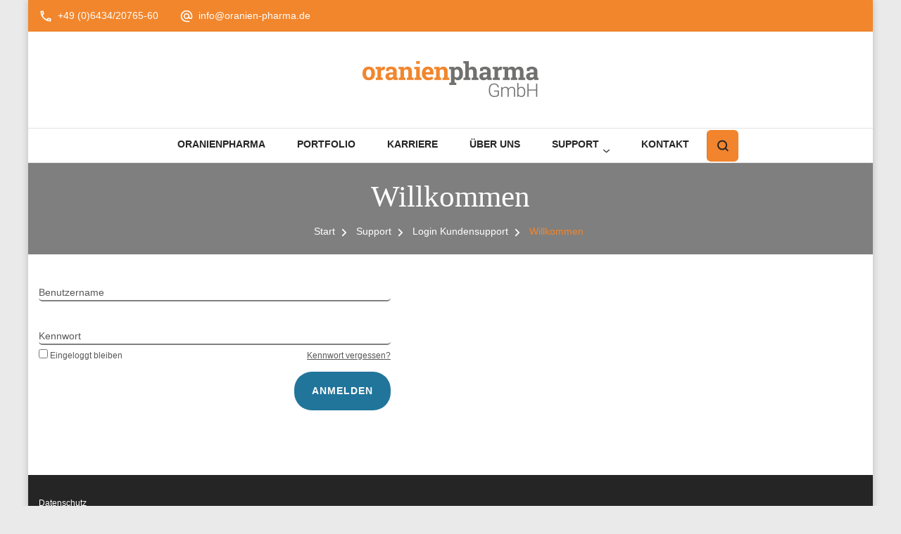

--- FILE ---
content_type: text/css
request_url: https://www.oranien-pharma.de/wp-content/themes/beauty-salon-lite/style.css?ver=1.0.1
body_size: 2405
content:
/*
Theme Name: Beauty Salon Lite
Theme URI: https://blossomthemes.com/wordpress-themes/beauty-salon-lite/
Template: blossom-spa  
Author: Blossom Themes
Author URI: https://blossomthemes.com/
Description: Beauty Salon Lite is a beautiful WordPress theme focused on Spa and Salon business. Using this theme, you can create a fully functional and professional website for your businesses like spas, beauty salons, hair salons, wellness centers, massage parlors, yoga studios, meditation classes, nail studio and natural health care or any beauty businesses. The theme is easy to set up and has many features to make your website stand out from competitors. The theme includes several sections such as Banner Section with CTA, About, Services, Testimonials, Team, Blog, several Call-to-Actions, and Instagram section to sell your services and introduce your business. This speed-optimized theme is easy to use, mobile-friendly, and SEO-friendly. It is also WooCommerce compatible, translation-ready, RTL script-ready and Schema friendly. Check theme details at https://blossomthemes.com/wordpress-themes/beauty-salon-lite/, demo at https://blossomthemes.com/theme-demo/?theme=beauty-salon-lite, documentation at https://docs.blossomthemes.com/beauty-salon-lite/, and get support at https://blossomthemes.com/support-ticket/
Version: 1.0.1
License: GNU General Public License v3 or later
License URI: http://www.gnu.org/licenses/gpl-3.0.html
Tested up to: 6.9
Requires PHP: 5.6
Text Domain: beauty-salon-lite
Tags: blog,one-column,two-columns,right-sidebar,left-sidebar,footer-widgets,custom-background,custom-header,custom-menu,custom-logo,featured-images,threaded-comments,full-width-template,rtl-language-support,translation-ready,theme-options,photography,e-commerce
*/

/*============================
Variable
============================*/

:root {
    --primary-color: #F59B90;
    --primary-color-rgb: 245, 155, 144;
    --primary-font: 'DM Sans', sans-serif;
    --secondary-font: 'Prata', serif;
}

/*============================
Header Three Style
============================*/
.site-header.header-three ul.social-list {
    margin: 0;
    padding: 0;
    list-style: none;
}

.site-header.header-three .header-contact {
    justify-content: flex-start;
}

.header-three .header-social .social-list li a {
    width: auto;
    height: auto;
    line-height: normal;
    padding-left: 15px;
    border-left: none;
}

.site-header.header-three .search-form-wrap {
    border-bottom: 1px solid rgba(255, 255, 255, 0.3);
}

.header-three .header-t .container {
    display: flex;
    flex: 1;
    flex-flow: row wrap;
    align-items: center;
}

.header-three .header-contact .contact-block svg {
    position: static;
    width: 16px;
    float: left;
    margin-right: 7px;
    display: inline-block;
    vertical-align: middle;
    margin-top: 10px;
    -webkit-transform: translateY(0);
    -moz-transform: translateY(0);
    transform: translateY(0);
}

.header-three .header-contact .contact-block .content {
    font-size: 0.7778em;
}

.search-form-wrap.active+.header-three .header-t {
    border-top: 1px solid #fff;
}

.header-three .header-t {
    background: var(--primary-color);
    padding: 10px 0;
}

.header-three .header-contact .contact-block {
    display: flex;
    flex-direction: row;
    align-items: center;
    justify-content: left;
    justify-self: center;
    padding-left: 0;
    border-left: none;
}

.header-three .header-contact .contact-block a {
    color: #fff;
}

.header-three .header-contact .contact-block svg {
    width: 20px;
    margin-top: 0;
}

.header-three .header-contact .contact-block svg path.phb,
.header-three .header-contact .contact-block svg path.emb,
.header-three .header-contact .contact-block svg path.clkb {
    fill: #fff;
}

.header-three .header-contact .contact-block .content {
    line-height: 1.8;
    color: #fff;
    font-weight: 400;
}

.header-three .header-social .social-list li a {
    color: #fff;
    border-left: none;
}

.header-three .header-social .social-list li a:hover {
    color: rgba(255, 255, 255, 0.65);
}

.site-header.header-three .cart a {
    width: auto;
    height: auto;
    padding-top: 0px;
    padding-right: 10px;
    display: inline-block;
}

.site-header.header-three .header-social+.cart a {
    padding-left: 10px;
    margin-left: 10px;
}

.site-header.header-three .cart a:hover {
    background: none;
    color: rgba(255, 255, 255, 0.65);
}

.site-header.header-three .cart a .count {
    top: 0;
    right: 0;
}

.site-header.header-three .cart a:hover .count {
    background: rgba(255, 255, 255, 0.7);
}

.header-three .header-main .site-branding {
    text-align: center;
    align-items: center;
}

.header-three .main-navigation ul li a:after {
    background: var(--primary-color);
    top: auto;
    bottom: 0;
}

.header-three .nav-wrap {
    position: static;
    padding: 0;
    border-radius: 0;
    background: none;
    border-top: 1px solid rgba(0, 0, 0, 0.1);
    display: block;
    border-bottom: 1px solid rgba(0, 0, 0, 0.1);
}

.header-three .nav-wrap .container {
    text-align: center;
}

.header-three .nav-wrap .main-navigation,
.header-three .nav-wrap .nav-right {
    display: inline-block;
}


.header-three .main-navigation ul.nav-menu>li>a {
    color: #262525;
    padding: 20px 0;
}

.header-three .main-navigation ul li span {
    color: #262525;
    top: 24px;
}

.header-three .main-navigation ul ul li span {
    top: 20px;
}

.header-three .main-navigation ul li ul {
    top: 100%;
    text-align: left;
}

.header-three .header-search>svg {
    border-left-color: rgba(0, 0, 0, 0.1);
    padding: 0 14px;
}

.header-three .header-search:hover>svg path.sea {
    fill: var(--primary-color);
}

.header-three .header-search>svg path.sea {
    fill: #262525;
}

.site-banner .banner-caption .description p {
    margin-top: 0;
    margin-bottom: 1.5em;
}

.site-banner .banner-caption .description p:last-of-type {
    margin-bottom: 0;
}

.site-header .header-social+.cart a {
    border-left: 1px solid rgba(255, 255, 255, 0.1);
}

.site-header.header-three .cart a {
    width: auto;
    height: auto;
    padding-top: 0px;
    padding-right: 10px;
    display: inline-block;
    color: #fff;
    position: relative;
}

.site-header.header-three .header-social+.cart a {
    padding-left: 10px;
    margin-left: 10px;
}



.site-header.header-three .cart a .number,
.site-header.header-three .cart a .count {
    position: absolute;
    top: 7px;
    right: 7px;
    width: 15px;
    height: 15px;
    background: #fff;
    color: initial;
    text-align: center;
    line-height: 14px;
    border-radius: 100%;
    font-size: 0.6666em;
    font-weight: 700;
    border: 1px solid var(--primary-color);
}

.site-header.header-three .cart a .count,
.site-header.header-three .cart a .number {
    top: 0;
    right: 0;
}


/*=============================
RESPONSIVE STYLESHEET
=============================*/
@media screen and (max-width: 1024px) {

    /*==========================
	HEADER LAYOUT THREE
	==========================*/
    .header-three .header-t {
        display: none;
    }

    .header-three .nav-wrap {
        border-top: none;
        position: relative;
        top: 0;
        left: 0;
        right: 0;
        padding-bottom: 24px;
    }

    .header-three .nav-wrap .container {
        background: var(--primary-color);
        border-radius: 5px;
        width: calc(100% - 30px);
        text-align: left;
        padding: 5px 10px;
        top: 0;
        position: absolute;
        left: 0;
        right: 0;
        display: flex;
        flex: 1;
    }

    .header-three .nav-wrap .nav-right {
        display: flex;
    }

    .header-three .header-search>svg path.sea,
    .header-three .header-search:hover>svg path.sea {
        fill: #fff;
    }
}

@media screen and (max-width:767px) {
    .site-banner .item img {
        width: auto;
    }
}

--- FILE ---
content_type: text/css
request_url: https://www.oranien-pharma.de/wp-content/uploads/elementor/css/post-464.css?ver=1769063220
body_size: 1493
content:
.elementor-464 .elementor-element.elementor-element-5868a14{--display:flex;--flex-direction:row;--container-widget-width:initial;--container-widget-height:100%;--container-widget-flex-grow:1;--container-widget-align-self:stretch;--flex-wrap-mobile:wrap;--gap:0px 30px;--row-gap:0px;--column-gap:30px;}.elementor-464 .elementor-element.elementor-element-616c7fd2{--display:flex;--gap:0px 0px;--row-gap:0px;--column-gap:0px;}.elementor-464 .elementor-element.elementor-element-41167838 > .elementor-widget-container{margin:0px 0px 0px 0px;padding:0px 0px 0px 0px;}.elementor-464 .elementor-element.elementor-element-41167838 .elementor-heading-title{font-family:"Roboto", Sans-serif;font-size:40px;font-weight:600;color:#000000;}.elementor-464 .elementor-element.elementor-element-7fb1152d > .elementor-widget-container{margin:30px 0px -15px 0px;padding:0px 0px 0px 0px;}.elementor-464 .elementor-element.elementor-element-7fb1152d{font-family:"Roboto", Sans-serif;font-size:22px;font-weight:400;color:var( --e-global-color-5793e3c );}.elementor-464 .elementor-element.elementor-element-2612bcbc{--divider-border-style:solid;--divider-color:var( --e-global-color-5793e3c );--divider-border-width:4px;}.elementor-464 .elementor-element.elementor-element-2612bcbc > .elementor-widget-container{margin:0px 0px 0px 0px;}.elementor-464 .elementor-element.elementor-element-2612bcbc .elementor-divider-separator{width:40px;}.elementor-464 .elementor-element.elementor-element-2612bcbc .elementor-divider{padding-block-start:10px;padding-block-end:10px;}.elementor-464 .elementor-element.elementor-element-34348bb{--display:flex;--gap:0px 0px;--row-gap:0px;--column-gap:0px;}.elementor-464 .elementor-element.elementor-element-979457c{width:auto;max-width:auto;}.elementor-464 .elementor-element.elementor-element-979457c > .elementor-widget-container{background-color:var( --e-global-color-874d69d );}.elementor-464 .elementor-element.elementor-element-979457c.elementor-element{--order:-99999 /* order start hack */;}.elementor-464 .elementor-element.elementor-element-60d85699{--display:flex;--flex-direction:row;--container-widget-width:calc( ( 1 - var( --container-widget-flex-grow ) ) * 100% );--container-widget-height:100%;--container-widget-flex-grow:1;--container-widget-align-self:stretch;--flex-wrap-mobile:wrap;--align-items:stretch;--gap:10px 10px;--row-gap:10px;--column-gap:10px;--padding-top:60px;--padding-bottom:80px;--padding-left:0px;--padding-right:0px;}.elementor-464 .elementor-element.elementor-element-60d85699:not(.elementor-motion-effects-element-type-background), .elementor-464 .elementor-element.elementor-element-60d85699 > .elementor-motion-effects-container > .elementor-motion-effects-layer{background-color:#F8F8F8;}.elementor-464 .elementor-element.elementor-element-1481a084{--display:flex;--gap:0px 0px;--row-gap:0px;--column-gap:0px;border-style:solid;--border-style:solid;border-width:1px 1px 1px 1px;--border-top-width:1px;--border-right-width:1px;--border-bottom-width:1px;--border-left-width:1px;border-color:#F8F8F8;--border-color:#F8F8F8;--border-radius:10px 10px 10px 10px;box-shadow:0px 0px 2px 0px rgba(0,0,0,0.5);--margin-top:0px;--margin-bottom:0px;--margin-left:0px;--margin-right:10px;--padding-top:20px;--padding-bottom:20px;--padding-left:20px;--padding-right:20px;}.elementor-464 .elementor-element.elementor-element-1481a084:not(.elementor-motion-effects-element-type-background), .elementor-464 .elementor-element.elementor-element-1481a084 > .elementor-motion-effects-container > .elementor-motion-effects-layer{background-color:#FFFFFF;}.elementor-464 .elementor-element.elementor-element-12df9c32 .elementor-button{background-color:var( --e-global-color-5793e3c );font-family:"Roboto", Sans-serif;font-size:18px;font-weight:500;fill:var( --e-global-color-874d69d );color:var( --e-global-color-874d69d );padding:-1px -1px -1px -1px;}.elementor-464 .elementor-element.elementor-element-12df9c32 > .elementor-widget-container{padding:0px 0px 0px 0px;}.elementor-464 .elementor-element.elementor-element-12df9c32 .elementor-button:hover, .elementor-464 .elementor-element.elementor-element-12df9c32 .elementor-button:focus{color:var( --e-global-color-text );}.elementor-464 .elementor-element.elementor-element-12df9c32 .elementor-button:hover svg, .elementor-464 .elementor-element.elementor-element-12df9c32 .elementor-button:focus svg{fill:var( --e-global-color-text );}.elementor-464 .elementor-element.elementor-element-62f84d50 > .elementor-widget-container{margin:10px 0px 0px 0px;}.elementor-464 .elementor-element.elementor-element-62f84d50{font-family:"Roboto", Sans-serif;font-size:18px;font-weight:400;}.elementor-464 .elementor-element.elementor-element-93a1cb5{--display:flex;--gap:0px 0px;--row-gap:0px;--column-gap:0px;border-style:solid;--border-style:solid;border-width:1px 1px 1px 1px;--border-top-width:1px;--border-right-width:1px;--border-bottom-width:1px;--border-left-width:1px;border-color:#F8F8F8;--border-color:#F8F8F8;--border-radius:10px 10px 10px 10px;box-shadow:0px 0px 2px 0px rgba(0,0,0,0.5);--margin-top:0px;--margin-bottom:0px;--margin-left:0px;--margin-right:10px;--padding-top:20px;--padding-bottom:20px;--padding-left:20px;--padding-right:20px;}.elementor-464 .elementor-element.elementor-element-93a1cb5:not(.elementor-motion-effects-element-type-background), .elementor-464 .elementor-element.elementor-element-93a1cb5 > .elementor-motion-effects-container > .elementor-motion-effects-layer{background-color:#FFFFFF;}.elementor-464 .elementor-element.elementor-element-54251b6 .elementor-button{background-color:var( --e-global-color-5793e3c );font-family:"Roboto", Sans-serif;font-size:18px;font-weight:500;fill:var( --e-global-color-874d69d );color:var( --e-global-color-874d69d );}.elementor-464 .elementor-element.elementor-element-54251b6 > .elementor-widget-container{padding:0px 0px 0px 0px;}.elementor-464 .elementor-element.elementor-element-54251b6 .elementor-button:hover, .elementor-464 .elementor-element.elementor-element-54251b6 .elementor-button:focus{color:var( --e-global-color-text );}.elementor-464 .elementor-element.elementor-element-54251b6 .elementor-button:hover svg, .elementor-464 .elementor-element.elementor-element-54251b6 .elementor-button:focus svg{fill:var( --e-global-color-text );}.elementor-464 .elementor-element.elementor-element-a44934e > .elementor-widget-container{margin:10px 0px 0px 0px;}.elementor-464 .elementor-element.elementor-element-a44934e{font-family:"Roboto", Sans-serif;font-size:18px;font-weight:400;}.elementor-464 .elementor-element.elementor-element-c7a113c{--display:flex;--gap:0px 0px;--row-gap:0px;--column-gap:0px;border-style:solid;--border-style:solid;border-width:1px 1px 1px 1px;--border-top-width:1px;--border-right-width:1px;--border-bottom-width:1px;--border-left-width:1px;border-color:#F8F8F8;--border-color:#F8F8F8;--border-radius:10px 10px 10px 10px;box-shadow:0px 0px 2px 0px rgba(0,0,0,0.5);--margin-top:0px;--margin-bottom:0px;--margin-left:10px;--margin-right:0px;--padding-top:20px;--padding-bottom:20px;--padding-left:20px;--padding-right:20px;}.elementor-464 .elementor-element.elementor-element-c7a113c:not(.elementor-motion-effects-element-type-background), .elementor-464 .elementor-element.elementor-element-c7a113c > .elementor-motion-effects-container > .elementor-motion-effects-layer{background-color:#FFFFFF;}.elementor-464 .elementor-element.elementor-element-64390c5 .elementor-button{background-color:var( --e-global-color-5793e3c );font-family:"Roboto", Sans-serif;font-size:18px;font-weight:500;fill:var( --e-global-color-874d69d );color:var( --e-global-color-874d69d );}.elementor-464 .elementor-element.elementor-element-64390c5 > .elementor-widget-container{padding:0px 0px 0px 0px;}.elementor-464 .elementor-element.elementor-element-64390c5 .elementor-button:hover, .elementor-464 .elementor-element.elementor-element-64390c5 .elementor-button:focus{color:var( --e-global-color-text );}.elementor-464 .elementor-element.elementor-element-64390c5 .elementor-button:hover svg, .elementor-464 .elementor-element.elementor-element-64390c5 .elementor-button:focus svg{fill:var( --e-global-color-text );}.elementor-464 .elementor-element.elementor-element-2f72131 > .elementor-widget-container{margin:10px 0px 0px 0px;}.elementor-464 .elementor-element.elementor-element-2f72131{font-family:"Roboto", Sans-serif;font-size:18px;font-weight:400;}.elementor-464 .elementor-element.elementor-element-33aac8b9{--display:flex;--gap:0px 0px;--row-gap:0px;--column-gap:0px;border-style:solid;--border-style:solid;border-width:1px 1px 1px 1px;--border-top-width:1px;--border-right-width:1px;--border-bottom-width:1px;--border-left-width:1px;border-color:#F8F8F8;--border-color:#F8F8F8;--border-radius:10px 10px 10px 10px;box-shadow:0px 0px 2px 0px rgba(0,0,0,0.5);--margin-top:0px;--margin-bottom:0px;--margin-left:5px;--margin-right:5px;--padding-top:20px;--padding-bottom:20px;--padding-left:20px;--padding-right:20px;}.elementor-464 .elementor-element.elementor-element-33aac8b9:not(.elementor-motion-effects-element-type-background), .elementor-464 .elementor-element.elementor-element-33aac8b9 > .elementor-motion-effects-container > .elementor-motion-effects-layer{background-color:#FFFFFF;}.elementor-464 .elementor-element.elementor-element-32f8d4 .elementor-button{background-color:var( --e-global-color-5793e3c );font-family:"Roboto", Sans-serif;font-size:18px;font-weight:500;fill:var( --e-global-color-874d69d );color:var( --e-global-color-874d69d );}.elementor-464 .elementor-element.elementor-element-32f8d4 > .elementor-widget-container{padding:0px 0px 0px 0px;}.elementor-464 .elementor-element.elementor-element-32f8d4 .elementor-button:hover, .elementor-464 .elementor-element.elementor-element-32f8d4 .elementor-button:focus{color:var( --e-global-color-text );}.elementor-464 .elementor-element.elementor-element-32f8d4 .elementor-button:hover svg, .elementor-464 .elementor-element.elementor-element-32f8d4 .elementor-button:focus svg{fill:var( --e-global-color-text );}.elementor-464 .elementor-element.elementor-element-11df727 > .elementor-widget-container{margin:10px 0px 0px 0px;}.elementor-464 .elementor-element.elementor-element-11df727{font-family:"Roboto", Sans-serif;font-size:18px;font-weight:400;}.elementor-464 .elementor-element.elementor-element-2c506fd0{--display:flex;--gap:0px 0px;--row-gap:0px;--column-gap:0px;border-style:solid;--border-style:solid;border-width:1px 1px 1px 1px;--border-top-width:1px;--border-right-width:1px;--border-bottom-width:1px;--border-left-width:1px;border-color:#F8F8F8;--border-color:#F8F8F8;--border-radius:10px 10px 10px 10px;box-shadow:0px 0px 2px 0px rgba(0,0,0,0.5);--margin-top:0px;--margin-bottom:0px;--margin-left:10px;--margin-right:0px;--padding-top:20px;--padding-bottom:20px;--padding-left:20px;--padding-right:20px;}.elementor-464 .elementor-element.elementor-element-2c506fd0:not(.elementor-motion-effects-element-type-background), .elementor-464 .elementor-element.elementor-element-2c506fd0 > .elementor-motion-effects-container > .elementor-motion-effects-layer{background-color:#FFFFFF;}.elementor-464 .elementor-element.elementor-element-2d937fa8 .elementor-button{background-color:var( --e-global-color-5793e3c );font-family:"Roboto", Sans-serif;font-size:18px;font-weight:500;fill:var( --e-global-color-874d69d );color:var( --e-global-color-874d69d );}.elementor-464 .elementor-element.elementor-element-2d937fa8 > .elementor-widget-container{padding:0px 0px 0px 0px;}.elementor-464 .elementor-element.elementor-element-2d937fa8 .elementor-button:hover, .elementor-464 .elementor-element.elementor-element-2d937fa8 .elementor-button:focus{color:var( --e-global-color-text );}.elementor-464 .elementor-element.elementor-element-2d937fa8 .elementor-button:hover svg, .elementor-464 .elementor-element.elementor-element-2d937fa8 .elementor-button:focus svg{fill:var( --e-global-color-text );}.elementor-464 .elementor-element.elementor-element-12a42ad6 > .elementor-widget-container{margin:10px 0px 0px 0px;}.elementor-464 .elementor-element.elementor-element-12a42ad6{font-family:"Roboto", Sans-serif;font-size:18px;font-weight:400;}:root{--page-title-display:none;}@media(max-width:767px){.elementor-464 .elementor-element.elementor-element-60d85699{--padding-top:60px;--padding-bottom:60px;--padding-left:10px;--padding-right:10px;}.elementor-464 .elementor-element.elementor-element-c7a113c{--margin-top:40px;--margin-bottom:0px;--margin-left:0px;--margin-right:0px;}.elementor-464 .elementor-element.elementor-element-33aac8b9{--margin-top:40px;--margin-bottom:0px;--margin-left:0px;--margin-right:0px;}.elementor-464 .elementor-element.elementor-element-2c506fd0{--margin-top:40px;--margin-bottom:0px;--margin-left:0px;--margin-right:0px;}}@media(min-width:768px){.elementor-464 .elementor-element.elementor-element-34348bb{--width:30%;}}/* Start custom CSS for nav-menu, class: .elementor-element-979457c */.elementor-nav-menu .sub-arrow .e-font-icon-svg {
  height: 1em;
  width: 1em;
}/* End custom CSS */